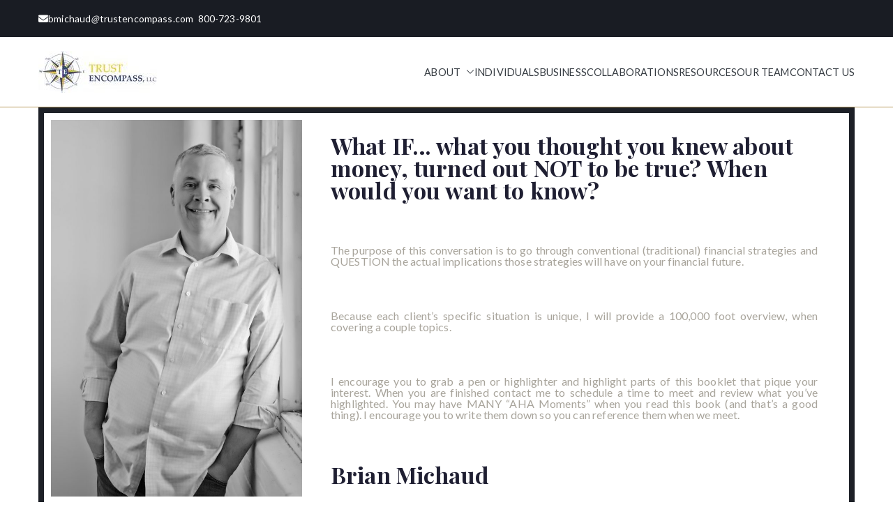

--- FILE ---
content_type: text/html; charset=UTF-8
request_url: https://trustencompass.com/the-michaud-letter-your-home-and-social-security/
body_size: 17724
content:

<!doctype html>
		<html lang="en">
		
	<head>

				<meta charset="UTF-8">
		<meta name="viewport" content="width=device-width, initial-scale=1">
		<link rel="profile" href="https://gmpg.org/xfn/11">
		
		<title>The Michaud Letter Your Home and Social Security &#8211; Encompass Group, LLC</title>
<meta name='robots' content='max-image-preview:large' />
	<style>img:is([sizes="auto" i], [sizes^="auto," i]) { contain-intrinsic-size: 3000px 1500px }</style>
	<link rel='dns-prefetch' href='//fonts.googleapis.com' />
<link rel="alternate" type="application/rss+xml" title="Encompass Group, LLC &raquo; Feed" href="https://trustencompass.com/feed/" />
<link rel="alternate" type="application/rss+xml" title="Encompass Group, LLC &raquo; Comments Feed" href="https://trustencompass.com/comments/feed/" />
<script type="text/javascript">
/* <![CDATA[ */
window._wpemojiSettings = {"baseUrl":"https:\/\/s.w.org\/images\/core\/emoji\/16.0.1\/72x72\/","ext":".png","svgUrl":"https:\/\/s.w.org\/images\/core\/emoji\/16.0.1\/svg\/","svgExt":".svg","source":{"concatemoji":"https:\/\/trustencompass.com\/wp-includes\/js\/wp-emoji-release.min.js?ver=6.8.3"}};
/*! This file is auto-generated */
!function(s,n){var o,i,e;function c(e){try{var t={supportTests:e,timestamp:(new Date).valueOf()};sessionStorage.setItem(o,JSON.stringify(t))}catch(e){}}function p(e,t,n){e.clearRect(0,0,e.canvas.width,e.canvas.height),e.fillText(t,0,0);var t=new Uint32Array(e.getImageData(0,0,e.canvas.width,e.canvas.height).data),a=(e.clearRect(0,0,e.canvas.width,e.canvas.height),e.fillText(n,0,0),new Uint32Array(e.getImageData(0,0,e.canvas.width,e.canvas.height).data));return t.every(function(e,t){return e===a[t]})}function u(e,t){e.clearRect(0,0,e.canvas.width,e.canvas.height),e.fillText(t,0,0);for(var n=e.getImageData(16,16,1,1),a=0;a<n.data.length;a++)if(0!==n.data[a])return!1;return!0}function f(e,t,n,a){switch(t){case"flag":return n(e,"\ud83c\udff3\ufe0f\u200d\u26a7\ufe0f","\ud83c\udff3\ufe0f\u200b\u26a7\ufe0f")?!1:!n(e,"\ud83c\udde8\ud83c\uddf6","\ud83c\udde8\u200b\ud83c\uddf6")&&!n(e,"\ud83c\udff4\udb40\udc67\udb40\udc62\udb40\udc65\udb40\udc6e\udb40\udc67\udb40\udc7f","\ud83c\udff4\u200b\udb40\udc67\u200b\udb40\udc62\u200b\udb40\udc65\u200b\udb40\udc6e\u200b\udb40\udc67\u200b\udb40\udc7f");case"emoji":return!a(e,"\ud83e\udedf")}return!1}function g(e,t,n,a){var r="undefined"!=typeof WorkerGlobalScope&&self instanceof WorkerGlobalScope?new OffscreenCanvas(300,150):s.createElement("canvas"),o=r.getContext("2d",{willReadFrequently:!0}),i=(o.textBaseline="top",o.font="600 32px Arial",{});return e.forEach(function(e){i[e]=t(o,e,n,a)}),i}function t(e){var t=s.createElement("script");t.src=e,t.defer=!0,s.head.appendChild(t)}"undefined"!=typeof Promise&&(o="wpEmojiSettingsSupports",i=["flag","emoji"],n.supports={everything:!0,everythingExceptFlag:!0},e=new Promise(function(e){s.addEventListener("DOMContentLoaded",e,{once:!0})}),new Promise(function(t){var n=function(){try{var e=JSON.parse(sessionStorage.getItem(o));if("object"==typeof e&&"number"==typeof e.timestamp&&(new Date).valueOf()<e.timestamp+604800&&"object"==typeof e.supportTests)return e.supportTests}catch(e){}return null}();if(!n){if("undefined"!=typeof Worker&&"undefined"!=typeof OffscreenCanvas&&"undefined"!=typeof URL&&URL.createObjectURL&&"undefined"!=typeof Blob)try{var e="postMessage("+g.toString()+"("+[JSON.stringify(i),f.toString(),p.toString(),u.toString()].join(",")+"));",a=new Blob([e],{type:"text/javascript"}),r=new Worker(URL.createObjectURL(a),{name:"wpTestEmojiSupports"});return void(r.onmessage=function(e){c(n=e.data),r.terminate(),t(n)})}catch(e){}c(n=g(i,f,p,u))}t(n)}).then(function(e){for(var t in e)n.supports[t]=e[t],n.supports.everything=n.supports.everything&&n.supports[t],"flag"!==t&&(n.supports.everythingExceptFlag=n.supports.everythingExceptFlag&&n.supports[t]);n.supports.everythingExceptFlag=n.supports.everythingExceptFlag&&!n.supports.flag,n.DOMReady=!1,n.readyCallback=function(){n.DOMReady=!0}}).then(function(){return e}).then(function(){var e;n.supports.everything||(n.readyCallback(),(e=n.source||{}).concatemoji?t(e.concatemoji):e.wpemoji&&e.twemoji&&(t(e.twemoji),t(e.wpemoji)))}))}((window,document),window._wpemojiSettings);
/* ]]> */
</script>
<style id='wp-emoji-styles-inline-css' type='text/css'>

	img.wp-smiley, img.emoji {
		display: inline !important;
		border: none !important;
		box-shadow: none !important;
		height: 1em !important;
		width: 1em !important;
		margin: 0 0.07em !important;
		vertical-align: -0.1em !important;
		background: none !important;
		padding: 0 !important;
	}
</style>
<style id='global-styles-inline-css' type='text/css'>
:root{--wp--preset--aspect-ratio--square: 1;--wp--preset--aspect-ratio--4-3: 4/3;--wp--preset--aspect-ratio--3-4: 3/4;--wp--preset--aspect-ratio--3-2: 3/2;--wp--preset--aspect-ratio--2-3: 2/3;--wp--preset--aspect-ratio--16-9: 16/9;--wp--preset--aspect-ratio--9-16: 9/16;--wp--preset--color--black: #000000;--wp--preset--color--cyan-bluish-gray: #abb8c3;--wp--preset--color--white: #ffffff;--wp--preset--color--pale-pink: #f78da7;--wp--preset--color--vivid-red: #cf2e2e;--wp--preset--color--luminous-vivid-orange: #ff6900;--wp--preset--color--luminous-vivid-amber: #fcb900;--wp--preset--color--light-green-cyan: #7bdcb5;--wp--preset--color--vivid-green-cyan: #00d084;--wp--preset--color--pale-cyan-blue: #8ed1fc;--wp--preset--color--vivid-cyan-blue: #0693e3;--wp--preset--color--vivid-purple: #9b51e0;--wp--preset--color--zakra-color-1: #027ABB;--wp--preset--color--zakra-color-2: #015EA0;--wp--preset--color--zakra-color-3: #FFFFFF;--wp--preset--color--zakra-color-4: #F6FEFC;--wp--preset--color--zakra-color-5: #181818;--wp--preset--color--zakra-color-6: #1F1F32;--wp--preset--color--zakra-color-7: #3F3F46;--wp--preset--color--zakra-color-8: #FFFFFF;--wp--preset--color--zakra-color-9: #E4E4E7;--wp--preset--gradient--vivid-cyan-blue-to-vivid-purple: linear-gradient(135deg,rgba(6,147,227,1) 0%,rgb(155,81,224) 100%);--wp--preset--gradient--light-green-cyan-to-vivid-green-cyan: linear-gradient(135deg,rgb(122,220,180) 0%,rgb(0,208,130) 100%);--wp--preset--gradient--luminous-vivid-amber-to-luminous-vivid-orange: linear-gradient(135deg,rgba(252,185,0,1) 0%,rgba(255,105,0,1) 100%);--wp--preset--gradient--luminous-vivid-orange-to-vivid-red: linear-gradient(135deg,rgba(255,105,0,1) 0%,rgb(207,46,46) 100%);--wp--preset--gradient--very-light-gray-to-cyan-bluish-gray: linear-gradient(135deg,rgb(238,238,238) 0%,rgb(169,184,195) 100%);--wp--preset--gradient--cool-to-warm-spectrum: linear-gradient(135deg,rgb(74,234,220) 0%,rgb(151,120,209) 20%,rgb(207,42,186) 40%,rgb(238,44,130) 60%,rgb(251,105,98) 80%,rgb(254,248,76) 100%);--wp--preset--gradient--blush-light-purple: linear-gradient(135deg,rgb(255,206,236) 0%,rgb(152,150,240) 100%);--wp--preset--gradient--blush-bordeaux: linear-gradient(135deg,rgb(254,205,165) 0%,rgb(254,45,45) 50%,rgb(107,0,62) 100%);--wp--preset--gradient--luminous-dusk: linear-gradient(135deg,rgb(255,203,112) 0%,rgb(199,81,192) 50%,rgb(65,88,208) 100%);--wp--preset--gradient--pale-ocean: linear-gradient(135deg,rgb(255,245,203) 0%,rgb(182,227,212) 50%,rgb(51,167,181) 100%);--wp--preset--gradient--electric-grass: linear-gradient(135deg,rgb(202,248,128) 0%,rgb(113,206,126) 100%);--wp--preset--gradient--midnight: linear-gradient(135deg,rgb(2,3,129) 0%,rgb(40,116,252) 100%);--wp--preset--font-size--small: 13px;--wp--preset--font-size--medium: 20px;--wp--preset--font-size--large: 36px;--wp--preset--font-size--x-large: 42px;--wp--preset--spacing--20: 0.44rem;--wp--preset--spacing--30: 0.67rem;--wp--preset--spacing--40: 1rem;--wp--preset--spacing--50: 1.5rem;--wp--preset--spacing--60: 2.25rem;--wp--preset--spacing--70: 3.38rem;--wp--preset--spacing--80: 5.06rem;--wp--preset--shadow--natural: 6px 6px 9px rgba(0, 0, 0, 0.2);--wp--preset--shadow--deep: 12px 12px 50px rgba(0, 0, 0, 0.4);--wp--preset--shadow--sharp: 6px 6px 0px rgba(0, 0, 0, 0.2);--wp--preset--shadow--outlined: 6px 6px 0px -3px rgba(255, 255, 255, 1), 6px 6px rgba(0, 0, 0, 1);--wp--preset--shadow--crisp: 6px 6px 0px rgba(0, 0, 0, 1);}:root { --wp--style--global--content-size: 760px;--wp--style--global--wide-size: 1160px; }:where(body) { margin: 0; }.wp-site-blocks > .alignleft { float: left; margin-right: 2em; }.wp-site-blocks > .alignright { float: right; margin-left: 2em; }.wp-site-blocks > .aligncenter { justify-content: center; margin-left: auto; margin-right: auto; }:where(.wp-site-blocks) > * { margin-block-start: 24px; margin-block-end: 0; }:where(.wp-site-blocks) > :first-child { margin-block-start: 0; }:where(.wp-site-blocks) > :last-child { margin-block-end: 0; }:root { --wp--style--block-gap: 24px; }:root :where(.is-layout-flow) > :first-child{margin-block-start: 0;}:root :where(.is-layout-flow) > :last-child{margin-block-end: 0;}:root :where(.is-layout-flow) > *{margin-block-start: 24px;margin-block-end: 0;}:root :where(.is-layout-constrained) > :first-child{margin-block-start: 0;}:root :where(.is-layout-constrained) > :last-child{margin-block-end: 0;}:root :where(.is-layout-constrained) > *{margin-block-start: 24px;margin-block-end: 0;}:root :where(.is-layout-flex){gap: 24px;}:root :where(.is-layout-grid){gap: 24px;}.is-layout-flow > .alignleft{float: left;margin-inline-start: 0;margin-inline-end: 2em;}.is-layout-flow > .alignright{float: right;margin-inline-start: 2em;margin-inline-end: 0;}.is-layout-flow > .aligncenter{margin-left: auto !important;margin-right: auto !important;}.is-layout-constrained > .alignleft{float: left;margin-inline-start: 0;margin-inline-end: 2em;}.is-layout-constrained > .alignright{float: right;margin-inline-start: 2em;margin-inline-end: 0;}.is-layout-constrained > .aligncenter{margin-left: auto !important;margin-right: auto !important;}.is-layout-constrained > :where(:not(.alignleft):not(.alignright):not(.alignfull)){max-width: var(--wp--style--global--content-size);margin-left: auto !important;margin-right: auto !important;}.is-layout-constrained > .alignwide{max-width: var(--wp--style--global--wide-size);}body .is-layout-flex{display: flex;}.is-layout-flex{flex-wrap: wrap;align-items: center;}.is-layout-flex > :is(*, div){margin: 0;}body .is-layout-grid{display: grid;}.is-layout-grid > :is(*, div){margin: 0;}body{padding-top: 0px;padding-right: 0px;padding-bottom: 0px;padding-left: 0px;}a:where(:not(.wp-element-button)){text-decoration: underline;}:root :where(.wp-element-button, .wp-block-button__link){background-color: #32373c;border-width: 0;color: #fff;font-family: inherit;font-size: inherit;line-height: inherit;padding: calc(0.667em + 2px) calc(1.333em + 2px);text-decoration: none;}.has-black-color{color: var(--wp--preset--color--black) !important;}.has-cyan-bluish-gray-color{color: var(--wp--preset--color--cyan-bluish-gray) !important;}.has-white-color{color: var(--wp--preset--color--white) !important;}.has-pale-pink-color{color: var(--wp--preset--color--pale-pink) !important;}.has-vivid-red-color{color: var(--wp--preset--color--vivid-red) !important;}.has-luminous-vivid-orange-color{color: var(--wp--preset--color--luminous-vivid-orange) !important;}.has-luminous-vivid-amber-color{color: var(--wp--preset--color--luminous-vivid-amber) !important;}.has-light-green-cyan-color{color: var(--wp--preset--color--light-green-cyan) !important;}.has-vivid-green-cyan-color{color: var(--wp--preset--color--vivid-green-cyan) !important;}.has-pale-cyan-blue-color{color: var(--wp--preset--color--pale-cyan-blue) !important;}.has-vivid-cyan-blue-color{color: var(--wp--preset--color--vivid-cyan-blue) !important;}.has-vivid-purple-color{color: var(--wp--preset--color--vivid-purple) !important;}.has-zakra-color-1-color{color: var(--wp--preset--color--zakra-color-1) !important;}.has-zakra-color-2-color{color: var(--wp--preset--color--zakra-color-2) !important;}.has-zakra-color-3-color{color: var(--wp--preset--color--zakra-color-3) !important;}.has-zakra-color-4-color{color: var(--wp--preset--color--zakra-color-4) !important;}.has-zakra-color-5-color{color: var(--wp--preset--color--zakra-color-5) !important;}.has-zakra-color-6-color{color: var(--wp--preset--color--zakra-color-6) !important;}.has-zakra-color-7-color{color: var(--wp--preset--color--zakra-color-7) !important;}.has-zakra-color-8-color{color: var(--wp--preset--color--zakra-color-8) !important;}.has-zakra-color-9-color{color: var(--wp--preset--color--zakra-color-9) !important;}.has-black-background-color{background-color: var(--wp--preset--color--black) !important;}.has-cyan-bluish-gray-background-color{background-color: var(--wp--preset--color--cyan-bluish-gray) !important;}.has-white-background-color{background-color: var(--wp--preset--color--white) !important;}.has-pale-pink-background-color{background-color: var(--wp--preset--color--pale-pink) !important;}.has-vivid-red-background-color{background-color: var(--wp--preset--color--vivid-red) !important;}.has-luminous-vivid-orange-background-color{background-color: var(--wp--preset--color--luminous-vivid-orange) !important;}.has-luminous-vivid-amber-background-color{background-color: var(--wp--preset--color--luminous-vivid-amber) !important;}.has-light-green-cyan-background-color{background-color: var(--wp--preset--color--light-green-cyan) !important;}.has-vivid-green-cyan-background-color{background-color: var(--wp--preset--color--vivid-green-cyan) !important;}.has-pale-cyan-blue-background-color{background-color: var(--wp--preset--color--pale-cyan-blue) !important;}.has-vivid-cyan-blue-background-color{background-color: var(--wp--preset--color--vivid-cyan-blue) !important;}.has-vivid-purple-background-color{background-color: var(--wp--preset--color--vivid-purple) !important;}.has-zakra-color-1-background-color{background-color: var(--wp--preset--color--zakra-color-1) !important;}.has-zakra-color-2-background-color{background-color: var(--wp--preset--color--zakra-color-2) !important;}.has-zakra-color-3-background-color{background-color: var(--wp--preset--color--zakra-color-3) !important;}.has-zakra-color-4-background-color{background-color: var(--wp--preset--color--zakra-color-4) !important;}.has-zakra-color-5-background-color{background-color: var(--wp--preset--color--zakra-color-5) !important;}.has-zakra-color-6-background-color{background-color: var(--wp--preset--color--zakra-color-6) !important;}.has-zakra-color-7-background-color{background-color: var(--wp--preset--color--zakra-color-7) !important;}.has-zakra-color-8-background-color{background-color: var(--wp--preset--color--zakra-color-8) !important;}.has-zakra-color-9-background-color{background-color: var(--wp--preset--color--zakra-color-9) !important;}.has-black-border-color{border-color: var(--wp--preset--color--black) !important;}.has-cyan-bluish-gray-border-color{border-color: var(--wp--preset--color--cyan-bluish-gray) !important;}.has-white-border-color{border-color: var(--wp--preset--color--white) !important;}.has-pale-pink-border-color{border-color: var(--wp--preset--color--pale-pink) !important;}.has-vivid-red-border-color{border-color: var(--wp--preset--color--vivid-red) !important;}.has-luminous-vivid-orange-border-color{border-color: var(--wp--preset--color--luminous-vivid-orange) !important;}.has-luminous-vivid-amber-border-color{border-color: var(--wp--preset--color--luminous-vivid-amber) !important;}.has-light-green-cyan-border-color{border-color: var(--wp--preset--color--light-green-cyan) !important;}.has-vivid-green-cyan-border-color{border-color: var(--wp--preset--color--vivid-green-cyan) !important;}.has-pale-cyan-blue-border-color{border-color: var(--wp--preset--color--pale-cyan-blue) !important;}.has-vivid-cyan-blue-border-color{border-color: var(--wp--preset--color--vivid-cyan-blue) !important;}.has-vivid-purple-border-color{border-color: var(--wp--preset--color--vivid-purple) !important;}.has-zakra-color-1-border-color{border-color: var(--wp--preset--color--zakra-color-1) !important;}.has-zakra-color-2-border-color{border-color: var(--wp--preset--color--zakra-color-2) !important;}.has-zakra-color-3-border-color{border-color: var(--wp--preset--color--zakra-color-3) !important;}.has-zakra-color-4-border-color{border-color: var(--wp--preset--color--zakra-color-4) !important;}.has-zakra-color-5-border-color{border-color: var(--wp--preset--color--zakra-color-5) !important;}.has-zakra-color-6-border-color{border-color: var(--wp--preset--color--zakra-color-6) !important;}.has-zakra-color-7-border-color{border-color: var(--wp--preset--color--zakra-color-7) !important;}.has-zakra-color-8-border-color{border-color: var(--wp--preset--color--zakra-color-8) !important;}.has-zakra-color-9-border-color{border-color: var(--wp--preset--color--zakra-color-9) !important;}.has-vivid-cyan-blue-to-vivid-purple-gradient-background{background: var(--wp--preset--gradient--vivid-cyan-blue-to-vivid-purple) !important;}.has-light-green-cyan-to-vivid-green-cyan-gradient-background{background: var(--wp--preset--gradient--light-green-cyan-to-vivid-green-cyan) !important;}.has-luminous-vivid-amber-to-luminous-vivid-orange-gradient-background{background: var(--wp--preset--gradient--luminous-vivid-amber-to-luminous-vivid-orange) !important;}.has-luminous-vivid-orange-to-vivid-red-gradient-background{background: var(--wp--preset--gradient--luminous-vivid-orange-to-vivid-red) !important;}.has-very-light-gray-to-cyan-bluish-gray-gradient-background{background: var(--wp--preset--gradient--very-light-gray-to-cyan-bluish-gray) !important;}.has-cool-to-warm-spectrum-gradient-background{background: var(--wp--preset--gradient--cool-to-warm-spectrum) !important;}.has-blush-light-purple-gradient-background{background: var(--wp--preset--gradient--blush-light-purple) !important;}.has-blush-bordeaux-gradient-background{background: var(--wp--preset--gradient--blush-bordeaux) !important;}.has-luminous-dusk-gradient-background{background: var(--wp--preset--gradient--luminous-dusk) !important;}.has-pale-ocean-gradient-background{background: var(--wp--preset--gradient--pale-ocean) !important;}.has-electric-grass-gradient-background{background: var(--wp--preset--gradient--electric-grass) !important;}.has-midnight-gradient-background{background: var(--wp--preset--gradient--midnight) !important;}.has-small-font-size{font-size: var(--wp--preset--font-size--small) !important;}.has-medium-font-size{font-size: var(--wp--preset--font-size--medium) !important;}.has-large-font-size{font-size: var(--wp--preset--font-size--large) !important;}.has-x-large-font-size{font-size: var(--wp--preset--font-size--x-large) !important;}
:root :where(.wp-block-pullquote){font-size: 1.5em;line-height: 1.6;}
</style>
<link rel='stylesheet' id='font-awesome-all-css' href='https://trustencompass.com/wp-content/themes/zakra/inc/customizer/customind/assets/fontawesome/v6/css/all.min.css?ver=6.2.4' type='text/css' media='all' />
<link rel='stylesheet' id='zakra_google_fonts-css' href='https://fonts.googleapis.com/css?family=Lato%3A400%7CPlayfair+Display%3A700&#038;ver=4.2.0' type='text/css' media='all' />
<link rel='stylesheet' id='zakra-style-css' href='https://trustencompass.com/wp-content/themes/zakra/style.css?ver=4.2.0' type='text/css' media='all' />
<style id='zakra-style-inline-css' type='text/css'>
.zak-header-builder .zak-header-top-row{background-color:#18181B;}.zak-header-builder .zak-main-nav{border-bottom-color:#e9ecef;}.zak-header-builder .zak-secondary-nav{border-bottom-color:#e9ecef;}.zak-header-builder .zak-tertiary-menu{border-bottom-color:#e9ecef;}.zak-header-builder .zak-header-buttons .zak-header-button .zak-button{background-color:#b89b5e;}.zak-header-builder .zak-header-buttons .zak-header-button .zak-button:hover{background-color:rgba(183,135,33,0.93);}.zak-header-builder .zak-header-buttons .zak-header-button .zak-button{padding-top:6px;padding-right:30px;padding-bottom:8px;padding-left:30px;}.zak-header-builder .zak-header-buttons .zak-header-button .zak-button{border-radius:22px;}.zak-footer-builder .zak-footer-bottom-row{background-color:#18181B;}.zak-footer-builder .zak-footer-bottom-row{border-color:#3F3F46;}.zak-footer-builder .zak-footer-bottom-row{color:#fafafa;}.zak-header-builder, .zak-header-sticky-wrapper .sticky-header{border-color:#E4E4E7;}.zak-footer-builder .zak-footer-main-row ul li{border-bottom-width:0px;}.zak-footer-builder .zak-footer-main-row ul li{border-bottom-color:#e9ecef;}:root{--top-grid-columns: 4;
			--main-grid-columns: 4;
			--bottom-grid-columns: 1;
			} .zak-footer-builder .zak-bottom-row{justify-items: center;} .zak-footer-builder .zak-footer-main-row .widget-title, .zak-footer-builder .zak-footer-main-row h1, .zak-footer-builder .zak-footer-main-row h2, .zak-footer-builder .zak-footer-main-row h3, .zak-footer-builder .zak-footer-main-row h4, .zak-footer-builder .zak-footer-main-row h5, .zak-footer-builder .zak-footer-main-row h6{color:#ffffff;}.zak-footer-builder .zak-footer-bottom-row .zak-footer-col{flex-direction: column;}.zak-footer-builder .zak-footer-main-row .zak-footer-col{flex-direction: column;}.zak-footer-builder .zak-footer-top-row .zak-footer-col{flex-direction: column;}.zak-footer-builder .zak-copyright{text-align: center;}.zak-footer-builder .zak-footer-nav{display: flex; justify-content: center;}.zak-footer-builder .zak-footer-nav-2{display: flex; justify-content: center;}.zak-footer-builder .zak-html-1{text-align: center;}.zak-footer-builder .zak-html-2{text-align: center;}.zak-footer-builder .footer-social-icons{text-align: ;}.zak-footer-builder .widget-footer-sidebar-1{text-align: ;}.zak-footer-builder .widget-footer-sidebar-2{text-align: ;}.zak-footer-builder .widget-footer-sidebar-3{text-align: ;}.zak-footer-builder .widget-footer-sidebar-4{text-align: ;}.zak-footer-builder .widget-footer-bar-col-1-sidebar{text-align: ;}.zak-footer-builder .widget-footer-bar-col-2-sidebar{text-align: ;} :root{--zakra-color-1: #027ABB;--zakra-color-2: #015EA0;--zakra-color-3: #FFFFFF;--zakra-color-4: #F6FEFC;--zakra-color-5: #181818;--zakra-color-6: #1F1F32;--zakra-color-7: #3F3F46;--zakra-color-8: #FFFFFF;--zakra-color-9: #E4E4E7;}@media screen and (min-width: 768px) {.zak-primary{width:70%;}}a:hover, a:focus,
				.zak-primary-nav ul li:hover > a,
				.zak-primary-nav ul .current_page_item > a,
				.zak-entry-summary a,
				.zak-entry-meta a, .zak-post-content .zak-entry-footer a:hover,
				.pagebuilder-content a, .zak-style-2 .zak-entry-meta span,
				.zak-style-2 .zak-entry-meta a,
				.entry-title:hover a,
				.zak-breadcrumbs .trail-items a,
				.breadcrumbs .trail-items a,
				.entry-content a,
				.edit-link a,
				.zak-footer-bar a:hover,
				.widget li a,
				#comments .comment-content a,
				#comments .reply,
				button:hover,
				.zak-button:hover,
				.zak-entry-footer .edit-link a,
				.zak-header-action .yith-wcwl-items-count .yith-wcwl-icon span,
				.pagebuilder-content a, .zak-entry-footer a,
				.zak-header-buttons .zak-header-button--2 .zak-button,
				.zak-header-buttons .zak-header-button .zak-button:hover,
				.woocommerce-cart .coupon button.button{color:#b89b5e;}.zak-post-content .entry-button:hover .zak-icon,
				.zak-error-404 .zak-button:hover svg,
				.zak-style-2 .zak-entry-meta span .zak-icon,
				.entry-button .zak-icon{fill:#b89b5e;}blockquote, .wp-block-quote,
				button, input[type="button"],
				input[type="reset"],
				input[type="submit"],
				.wp-block-button .wp-block-button__link,
				blockquote.has-text-align-right, .wp-block-quote.has-text-align-right,
				button:hover,
				.wp-block-button .wp-block-button__link:hover,
				.zak-button:hover,
				.zak-header-buttons .zak-header-button .zak-button,
				.zak-header-buttons .zak-header-button.zak-header-button--2 .zak-button,
				.zak-header-buttons .zak-header-button .zak-button:hover,
				.woocommerce-cart .coupon button.button,
				.woocommerce-cart .actions > button.button{border-color:#b89b5e;}.zak-primary-nav.zak-layout-1-style-2 > ul > li.current_page_item > a::before,
				.zak-primary-nav.zak-layout-1-style-2 > ul a:hover::before,
				.zak-primary-nav.zak-layout-1-style-2 > ul > li.current-menu-item > a::before,
				.zak-primary-nav.zak-layout-1-style-3 > ul > li.current_page_item > a::before,
				.zak-primary-nav.zak-layout-1-style-3 > ul > li.current-menu-item > a::before,
				.zak-primary-nav.zak-layout-1-style-4 > ul > li.current_page_item > a::before,
				.zak-primary-nav.zak-layout-1-style-4 > ul > li.current-menu-item > a::before,
				.zak-scroll-to-top:hover, button, input[type="button"], input[type="reset"],
				input[type="submit"], .zak-header-buttons .zak-header-button--1 .zak-button,
				.wp-block-button .wp-block-button__link,
				.zak-menu-item-cart .cart-page-link .count,
				.widget .wp-block-heading::before,
				#comments .comments-title::before,
				#comments .comment-reply-title::before,
				.widget .widget-title::before,
				.zak-footer-builder .zak-footer-main-row .widget .wp-block-heading::before,
				.zak-footer-builder .zak-footer-top-row .widget .wp-block-heading::before,
				.zak-footer-builder .zak-footer-bottom-row .widget .wp-block-heading::before,
				.zak-footer-builder .zak-footer-main-row .widget .widget-title::before,
				.zak-footer-builder .zak-footer-top-row .widget .widget-title::before,
				.zak-footer-builder .zak-footer-bottom-row .widget .widget-title::before,
				.woocommerce-cart .actions .coupon button.button:hover,
				.woocommerce-cart .actions > button.button,
				.woocommerce-cart .actions > button.button:hover{background-color:#b89b5e;}button, input[type="button"],
				input[type="reset"],
				input[type="submit"],
				.wp-block-button .wp-block-button__link,
				.zak-button{border-color:#b89b5e;background-color:#b89b5e;}body, .woocommerce-ordering select{color:#343a40;}.zak-header, .zak-post, .zak-secondary, .zak-footer-bar, .zak-primary-nav .sub-menu, .zak-primary-nav .sub-menu li, .posts-navigation, #comments, .post-navigation, blockquote, .wp-block-quote, .zak-posts .zak-post, .zak-content-area--boxed .widget{border-color:#b89b5e;}hr .zak-container--separate, {background-color:#b89b5e;}.entry-content a{color:#269bd1;}.zak-entry-footer a:hover,
				.entry-button:hover,
				.zak-entry-footer a:hover,
				.entry-content a:hover,
				.pagebuilder-content a:hover, .pagebuilder-content a:hover{color:#1e7ba6;}.entry-button:hover .zak-icon{fill:#1e7ba6;}body{font-family:Lato;font-weight:400;font-size:15px;line-height:1.8;}h1, h2, h3, h4, h5, h6{font-family:Playfair Display;font-weight:700;line-height:1.3;}h1{font-family:Playfair Display;font-weight:700;font-size:3.6rem;line-height:1.3;}h2{font-family:default;font-weight:500;font-size:3.24rem;line-height:1.3;}h3{font-family:default;font-weight:500;font-size:2.88rem;line-height:1.3;}h4{font-family:default;font-weight:500;font-size:2.52rem;line-height:1.3;}h5{font-family:default;font-weight:500;font-size:1.89072rem;line-height:1.3;}h6{font-family:default;font-weight:500;font-size:1.62rem;line-height:1.3;}button, input[type="button"], input[type="reset"], input[type="submit"], #infinite-handle span, .wp-block-button .wp-block-button__link{background-color:#b89b5e;}button:hover, input[type="button"]:hover, input[type="reset"]:hover, input[type="submit"]:hover, #infinite-handle span:hover, .wp-block-button .wp-block-button__link:hover{background-color:rgba(183,135,33,0.93);}.site-title{color:#blank;}.zak-header .zak-top-bar{color:#ffffff;}.zak-header .zak-top-bar{background-color:#191c23;background-size:contain;}.zak-header .zak-main-header{background-color:#ffffff;background-size:contain;}.zak-header-buttons .zak-header-button.zak-header-button--1 .zak-button{padding-top:6px;padding-right:30px;padding-bottom:8px;padding-left:30px;}.zak-header-buttons .zak-header-button.zak-header-button--1 .zak-button{background-color:#b89b5e;}.zak-header-buttons .zak-header-button.zak-header-button--1 .zak-button:hover{background-color:rgba(183,135,33,0.93);}.zak-header-buttons .zak-header-button.zak-header-button--1 .zak-button{border-radius:22px;}.zak-header .main-navigation{border-bottom-color:#e9ecef;}.zak-primary-nav ul li > a, .zak-main-nav.zak-primary-nav ul.zak-primary-menu > li > a, .zak-primary-nav.zak-menu-item--layout-2 > ul > li > a{color:#343a40;}.zak-primary-nav ul li > a .zak-icon, zak-main-nav.zak-primary-nav ul.zak-primary-menu li .zak-icon, .zak-primary-nav.zak-menu-item--layout-2 > ul > li > .zak-icon{fill:#343a40;}.zak-primary-nav ul li:not(.current-menu-item):hover > a, .zak-primary-nav.zak-menu-item--layout-2 > ul > li:not(.current-menu-item):hover > a, .zak-primary-nav ul li:not(.current-menu-item):hover > a, .zak-main-nav.zak-primary-nav ul.zak-primary-menu li:not(.current-menu-item):hover > a{color:#b89b5e;}.zak-primary-nav ul li:hover > .zak-icon, .zak-primary-nav.zak-menu-item--layout-2 > ul > li:hover > .zak-icon{fill:#b89b5e;}.zak-primary-nav.zak-layout-1-style-2 > ul li a:hover::before{background-color:#b89b5e;}.zak-primary-nav ul li:active > a, .zak-primary-nav ul > li:not(.zak-header-button).current_page_item > a, .zak-primary-nav ul > li:not(.zak-header-button).current_page_ancestor > a, .zak-primary-nav ul > li:not(.zak-header-button).current-menu-item > a, .zak-primary-nav ul > li:not(.zak-header-button).current-menu-ancestor > a{color:#b89b5e;}.zak-primary-nav.zak-layout-1-style-2 ul > li:not(.zak-header-button).current_page_item > a::before, .zak-primary-nav.zak-layout-1-style-2 ul > li:not(.zak-header-button).current_page_ancestor > a::before, .zak-primary-nav.zak-layout-1-style-2 ul > li:not(.zak-header-button).current-menu-item > a::before, .zak-primary-nav.zak-layout-1-style-2 ul > li:not(.zak-header-button).current-menu-ancestor > a::before, .zak-primary-nav.zak-layout-1-style-3 ul > li:not(.zak-header-button).current_page_item > a::before, .zak-primary-nav.zak-layout-1-style-3 ul > li:not(.zak-header-button).current_page_ancestor > a::before, .zak-primary-nav.zak-layout-1-style-3 ul > li:not(.zak-header-button).current-menu-item > a::before, .zak-primary-nav.zak-layout-1-style-3 ul > li:not(.zak-header-button).current-menu-ancestor > a::before, .zak-primary-nav.zak-layout-1-style-4 ul > li:not(.zak-header-button).current_page_item > a::before, .zak-primary-nav.zak-layout-1-style-4 ul > li:not(.zak-header-button).current_page_ancestor > a::before, .zak-primary-nav.zak-layout-1-style-4 ul > li:not(.zak-header-button).current-menu-item > a::before, .zak-primary-nav.zak-layout-1-style-4 ul > li:not(.zak-header-button).current-menu-ancestor > a::before{background-color:#b89b5e;}.zak-primary-nav ul li:hover > .zak-icon, .zak-primary-nav.zak-menu-item--layout-2 > ul > li span{fill:#b89b5e;}.zak-primary-nav ul li a{font-family:Lato;font-weight:400;font-size:1.44rem;line-height:1.8;}.has-page-header .zak-page-header{padding-top:152px;padding-right:0px;padding-bottom:156px;padding-left:0px;}.zak-page-header .breadcrumb-trail ul li{font-size:18px;}.zak-page-header .zak-page-title, .zakra-single-article .zak-entry-header .entry-title{color:#ffffff;}.zak-page-header, .zak-container--separate .zak-page-header{background-color:#ffffff;background-image:url(https://zakrademos.com/lawyer/wp-content/uploads/sites/22/2019/06/pageheader-banner.jpg);background-position:center center;background-size:cover;background-repeat:no-repeat;}.zak-page-header .breadcrumb-trail ul li{color:#ffffff;}.zak-page-header .breadcrumb-trail ul li::after{color:#ffffff;}.zak-page-header .breadcrumb-trail ul li a{color:#ffffff;}.zak-page-header .breadcrumb-trail ul li a:hover {color:#027abb;}.zak-page-header .zak-page-title, .zakra-single-article .zak-entry-header .entry-title{font-family:default;font-weight:500;font-size:34px;line-height:1.3;}.entry-title:not(.zak-page-title){font-family:Playfair Display;font-weight:700;font-size:30px;line-height:1.3;}.zak-secondary .widget .widget-title, .zak-secondary .widget .wp-block-heading{font-family:Playfair Display;font-weight:700;font-size:2.16rem;line-height:1.7;}.zak-secondary .widget, .zak-secondary .widget li a{font-family:Lato;font-weight:400;font-size:1.44rem;line-height:1.7;}.zak-footer-cols{background-color:#191c23;}.zak-footer .zak-footer-cols .widget-title, .zak-footer-cols h1, .zak-footer-cols h2, .zak-footer-cols h3, .zak-footer-cols h4, .zak-footer-cols h5, .zak-footer-cols h6{color:#ffffff;}.zak-footer .zak-footer-cols, .zak-footer .zak-footer-cols p{color:#ffffff;}.zak-footer .zak-footer-cols a, .zak-footer-col .widget ul a{color:#ffffff;}.zak-footer .zak-footer-cols a:hover, .zak-footer-col .widget ul a:hover, .zak-footer .zak-footer-cols a:focus{color:#b89b5e;}.zak-footer-cols{border-top-width:0px;}.zak-footer-cols{border-top-color:#303339;}.zak-footer-cols ul li{border-bottom-width:0px;}.zak-footer-cols ul li{border-bottom-color:#e9ecef;}.zak-footer-bar{background-color:#1d2027;}.zak-footer-bar{color:#3f444f;}.zak-footer-bar a{color:#3f444f;}.zak-footer-bar a:hover, .zak-footer-bar a:focus{color:#b89b5e;}.zak-footer-bar{border-top-color:#3f3f46;}.zak-scroll-to-top{background-color:#b89b5e;}.zak-scroll-to-top:hover{background-color:#ffffff;}.zak-scroll-to-top:hover{color:#000000;}.zak-scroll-to-top:hover .zak-icon{fill:#000000;}:root {--e-global-color-zakracolor1: #027ABB;--e-global-color-zakracolor2: #015EA0;--e-global-color-zakracolor3: #FFFFFF;--e-global-color-zakracolor4: #F6FEFC;--e-global-color-zakracolor5: #181818;--e-global-color-zakracolor6: #1F1F32;--e-global-color-zakracolor7: #3F3F46;--e-global-color-zakracolor8: #FFFFFF;--e-global-color-zakracolor9: #E4E4E7;}
</style>
<link rel='stylesheet' id='elementor-icons-css' href='https://trustencompass.com/wp-content/plugins/elementor/assets/lib/eicons/css/elementor-icons.min.css?ver=5.46.0' type='text/css' media='all' />
<link rel='stylesheet' id='elementor-frontend-css' href='https://trustencompass.com/wp-content/plugins/elementor/assets/css/frontend.min.css?ver=3.34.2' type='text/css' media='all' />
<link rel='stylesheet' id='elementor-post-2910-css' href='https://trustencompass.com/wp-content/uploads/elementor/css/post-2910.css?ver=1768951573' type='text/css' media='all' />
<link rel='stylesheet' id='widget-image-css' href='https://trustencompass.com/wp-content/plugins/elementor/assets/css/widget-image.min.css?ver=3.34.2' type='text/css' media='all' />
<link rel='stylesheet' id='widget-heading-css' href='https://trustencompass.com/wp-content/plugins/elementor/assets/css/widget-heading.min.css?ver=3.34.2' type='text/css' media='all' />
<link rel='stylesheet' id='elementor-post-1502-css' href='https://trustencompass.com/wp-content/uploads/elementor/css/post-1502.css?ver=1768962476' type='text/css' media='all' />
<link rel='stylesheet' id='eael-general-css' href='https://trustencompass.com/wp-content/plugins/essential-addons-for-elementor-lite/assets/front-end/css/view/general.min.css?ver=6.5.8' type='text/css' media='all' />
<link rel='stylesheet' id='elementor-gf-local-roboto-css' href='https://trustencompass.com/wp-content/uploads/elementor/google-fonts/css/roboto.css?ver=1742252740' type='text/css' media='all' />
<link rel='stylesheet' id='elementor-gf-local-robotoslab-css' href='https://trustencompass.com/wp-content/uploads/elementor/google-fonts/css/robotoslab.css?ver=1742252753' type='text/css' media='all' />
<script type="text/javascript" src="https://trustencompass.com/wp-includes/js/jquery/jquery.min.js?ver=3.7.1" id="jquery-core-js"></script>
<script type="text/javascript" src="https://trustencompass.com/wp-includes/js/jquery/jquery-migrate.min.js?ver=3.4.1" id="jquery-migrate-js"></script>
<link rel="https://api.w.org/" href="https://trustencompass.com/wp-json/" /><link rel="alternate" title="JSON" type="application/json" href="https://trustencompass.com/wp-json/wp/v2/pages/1502" /><link rel="EditURI" type="application/rsd+xml" title="RSD" href="https://trustencompass.com/xmlrpc.php?rsd" />
<meta name="generator" content="WordPress 6.8.3" />
<link rel="canonical" href="https://trustencompass.com/the-michaud-letter-your-home-and-social-security/" />
<link rel='shortlink' href='https://trustencompass.com/?p=1502' />
<link rel="alternate" title="oEmbed (JSON)" type="application/json+oembed" href="https://trustencompass.com/wp-json/oembed/1.0/embed?url=https%3A%2F%2Ftrustencompass.com%2Fthe-michaud-letter-your-home-and-social-security%2F" />
<link rel="alternate" title="oEmbed (XML)" type="text/xml+oembed" href="https://trustencompass.com/wp-json/oembed/1.0/embed?url=https%3A%2F%2Ftrustencompass.com%2Fthe-michaud-letter-your-home-and-social-security%2F&#038;format=xml" />
<meta name="generator" content="Elementor 3.34.2; features: additional_custom_breakpoints; settings: css_print_method-external, google_font-enabled, font_display-auto">
			<style>
				.e-con.e-parent:nth-of-type(n+4):not(.e-lazyloaded):not(.e-no-lazyload),
				.e-con.e-parent:nth-of-type(n+4):not(.e-lazyloaded):not(.e-no-lazyload) * {
					background-image: none !important;
				}
				@media screen and (max-height: 1024px) {
					.e-con.e-parent:nth-of-type(n+3):not(.e-lazyloaded):not(.e-no-lazyload),
					.e-con.e-parent:nth-of-type(n+3):not(.e-lazyloaded):not(.e-no-lazyload) * {
						background-image: none !important;
					}
				}
				@media screen and (max-height: 640px) {
					.e-con.e-parent:nth-of-type(n+2):not(.e-lazyloaded):not(.e-no-lazyload),
					.e-con.e-parent:nth-of-type(n+2):not(.e-lazyloaded):not(.e-no-lazyload) * {
						background-image: none !important;
					}
				}
			</style>
			
		<style type="text/css">
			            .site-title {
                position: absolute;
                clip: rect(1px, 1px, 1px, 1px);
            }

			
			            .site-description {
                position: absolute;
                clip: rect(1px, 1px, 1px, 1px);
            }

					</style>

		<link rel="icon" href="https://trustencompass.com/wp-content/uploads/2022/02/cropped-cropped-Trust_Encompass_stacked_rgb_web-1-32x32.png" sizes="32x32" />
<link rel="icon" href="https://trustencompass.com/wp-content/uploads/2022/02/cropped-cropped-Trust_Encompass_stacked_rgb_web-1-192x192.png" sizes="192x192" />
<link rel="apple-touch-icon" href="https://trustencompass.com/wp-content/uploads/2022/02/cropped-cropped-Trust_Encompass_stacked_rgb_web-1-180x180.png" />
<meta name="msapplication-TileImage" content="https://trustencompass.com/wp-content/uploads/2022/02/cropped-cropped-Trust_Encompass_stacked_rgb_web-1-270x270.png" />
		<style type="text/css" id="wp-custom-css">
			.header-bar-social-icons {
	float: right;
}
.header-bar-social-icons i {
	padding-left: 15px;
	color: #ffffff;
}
.mc4wp-form{text-align:center}.mc4wp-form input[type="submit"] {background-color:#b89b5e; padding: 10px 36px;}.mc4wp-form-fields{display:flex;}

.elementor-797 .elementor-element.elementor-element-5d50bac:not(.elementor-motion-effects-element-type-background), .elementor-797 .elementor-element.elementor-element-5d50bac > .elementor-motion-effects-container > .elementor-motion-effects-layer {
   background-attachment: scroll;
   display: none;
}

.tg-page-header, .tg-container--separate .tg-page-header {
    background-image: url(https://zakrademos.com/lawyer/wp-content/uploads/sites/22/2019/06/pageheader-banner.jpg);
    background-position: center center;
    background-size: cover;
    background-repeat: no-repeat;
    display: none;
}
.has-page-header .zak-page-header {
    padding-top: 152px;
    padding-right: 0px;
    padding-bottom: 156px;
    padding-left: 0px;
    display: none;
}		</style>
		
	</head>

<body data-rsssl=1 class="wp-singular page-template page-template-elementor_header_footer page page-id-1502 wp-custom-logo wp-theme-zakra zak-site-layout--contained zak-site-layout--right zak-container--wide zak-content-area--bordered has-page-header has-breadcrumbs elementor-default elementor-template-full-width elementor-kit-2910 elementor-page elementor-page-1502">


		<div id="page" class="zak-site">
				<a class="skip-link screen-reader-text" href="#zak-content">Skip to content</a>
		
		<header id="zak-masthead" class="zak-header zak-layout-1 zak-layout-1-style-1">
		
			
<div class="zak-top-bar ">
	<div class="zak-container zak-top-bar-container">
		<div class="zak-row">
			<div class="zak-top-bar__1">

				<p><i class="fa fa-envelope"></i><a href="mailto:bmichaud@trustencompass.com"><span style="font-weight: 400">bmichaud</span><i><span style="font-weight: 400">@</span></i><span style="font-weight: 400">trustencompass</span><span style="font-weight: 400">.</span></a><span style="font-weight: 400">com  <a href="tel:800-723-9801"><span style="color: white">800-723-9801</span></a><br /></span></p>
			</div> <!-- /.zak-top-bar__1 -->

				
			<div class="zak-top-bar__2">

					
			</div> <!-- /.zak-top-bar__2 -->

							</div> <!-- /.zak-row -->
	</div> <!-- /.zak-container -->
</div> <!-- /.zak-top-bar -->

					<div class="zak-main-header">
			<div class="zak-container">
				<div class="zak-row">
		
	<div class="zak-header-col zak-header-col--1">

		
<div class="site-branding">
	<a href="https://trustencompass.com/" class="custom-logo-link" rel="home"><img width="170" height="60" src="https://trustencompass.com/wp-content/uploads/2022/02/cropped-cropped-trust_encompass_web_rgb-1-1.jpg" class="custom-logo" alt="Encompass Group, LLC" decoding="async" /></a>	<div class="site-info-wrap">
		
		<p class="site-title ">
		<a href="https://trustencompass.com/" rel="home">Encompass Group, LLC</a>
	</p>


				<p class="site-description ">Brian Michaud</p>
		</div>
</div><!-- .site-branding -->

	</div> <!-- /.zak-header__block--one -->

	<div class="zak-header-col zak-header-col--2">

					
<nav id="zak-primary-nav" class="zak-main-nav main-navigation zak-primary-nav zak-layout-1 zak-layout-1-style-1">
	<ul id="zak-primary-menu" class="zak-primary-menu"><li id="menu-item-2125" class="menu-item menu-item-type-post_type menu-item-object-page menu-item-has-children menu-item-2125"><a href="https://trustencompass.com/about-trust-encompass/">ABOUT<span role="button" tabindex="0" class="zak-submenu-toggle" onkeypress=""><svg class="zak-icon zak-dropdown-icon" xmlns="http://www.w3.org/2000/svg" xml:space="preserve" viewBox="0 0 24 24"><path d="M12 17.5c-.3 0-.5-.1-.7-.3l-9-9c-.4-.4-.4-1 0-1.4s1-.4 1.4 0l8.3 8.3 8.3-8.3c.4-.4 1-.4 1.4 0s.4 1 0 1.4l-9 9c-.2.2-.4.3-.7.3z"/></svg></span></a>
<ul class="sub-menu">
	<li id="menu-item-2127" class="menu-item menu-item-type-post_type menu-item-object-page menu-item-2127"><a href="https://trustencompass.com/overview/">Overview</a></li>
	<li id="menu-item-2131" class="menu-item menu-item-type-post_type menu-item-object-page menu-item-2131"><a href="https://trustencompass.com/purpose/">Purpose</a></li>
	<li id="menu-item-2133" class="menu-item menu-item-type-post_type menu-item-object-page menu-item-2133"><a href="https://trustencompass.com/principles/">Principles</a></li>
	<li id="menu-item-2135" class="menu-item menu-item-type-post_type menu-item-object-page menu-item-2135"><a href="https://trustencompass.com/values/">Values</a></li>
</ul>
</li>
<li id="menu-item-2137" class="menu-item menu-item-type-post_type menu-item-object-page menu-item-2137"><a href="https://trustencompass.com/individuals/">INDIVIDUALS</a></li>
<li id="menu-item-2139" class="menu-item menu-item-type-post_type menu-item-object-page menu-item-2139"><a href="https://trustencompass.com/business/">BUSINESS</a></li>
<li id="menu-item-2141" class="menu-item menu-item-type-post_type menu-item-object-page menu-item-2141"><a href="https://trustencompass.com/collaborations/">COLLABORATIONS</a></li>
<li id="menu-item-2143" class="menu-item menu-item-type-post_type menu-item-object-page menu-item-2143"><a href="https://trustencompass.com/resources/">RESOURCES</a></li>
<li id="menu-item-2145" class="menu-item menu-item-type-post_type menu-item-object-page menu-item-2145"><a href="https://trustencompass.com/our-team/">OUR TEAM</a></li>
<li id="menu-item-1021" class="menu-item menu-item-type-post_type menu-item-object-page menu-item-1021"><a href="https://trustencompass.com/contact/">CONTACT US</a></li>
</ul></nav><!-- #zak-primary-nav -->



<div class="zak-toggle-menu "

	>

	
	<button class="zak-menu-toggle"
			aria-label="Primary Menu" >

		<svg class="zak-icon zakra-icon--bars" xmlns="http://www.w3.org/2000/svg" viewBox="0 0 24 24"><path d="M21 19H3a1 1 0 0 1 0-2h18a1 1 0 0 1 0 2Zm0-6H3a1 1 0 0 1 0-2h18a1 1 0 0 1 0 2Zm0-6H3a1 1 0 0 1 0-2h18a1 1 0 0 1 0 2Z" /></svg>
	</button> <!-- /.zak-menu-toggle -->

	<nav id="zak-mobile-nav" class="zak-main-nav zak-mobile-nav"

		>

		<div class="zak-mobile-nav__header">
			
			<!-- Mobile nav close icon. -->
			<button id="zak-mobile-nav-close" class="zak-mobile-nav-close" aria-label="Close Button">
				<svg class="zak-icon zakra-icon--x-mark" xmlns="http://www.w3.org/2000/svg" viewBox="0 0 24 24"><path d="m14 12 7.6-7.6c.6-.6.6-1.5 0-2-.6-.6-1.5-.6-2 0L12 10 4.4 2.4c-.6-.6-1.5-.6-2 0s-.6 1.5 0 2L10 12l-7.6 7.6c-.6.6-.6 1.5 0 2 .3.3.6.4 1 .4s.7-.1 1-.4L12 14l7.6 7.6c.3.3.6.4 1 .4s.7-.1 1-.4c.6-.6.6-1.5 0-2L14 12z" /></svg>			</button>
		</div> <!-- /.zak-mobile-nav__header -->

		<ul id="zak-mobile-menu" class="zak-mobile-menu"><li class="menu-item menu-item-type-post_type menu-item-object-page menu-item-has-children menu-item-2125"><a href="https://trustencompass.com/about-trust-encompass/">ABOUT</a><span role="button" tabindex="0" class="zak-submenu-toggle" onkeypress=""><svg class="zak-icon zak-dropdown-icon" xmlns="http://www.w3.org/2000/svg" xml:space="preserve" viewBox="0 0 24 24"><path d="M12 17.5c-.3 0-.5-.1-.7-.3l-9-9c-.4-.4-.4-1 0-1.4s1-.4 1.4 0l8.3 8.3 8.3-8.3c.4-.4 1-.4 1.4 0s.4 1 0 1.4l-9 9c-.2.2-.4.3-.7.3z"/></svg></span>
<ul class="sub-menu">
	<li class="menu-item menu-item-type-post_type menu-item-object-page menu-item-2127"><a href="https://trustencompass.com/overview/">Overview</a></li>
	<li class="menu-item menu-item-type-post_type menu-item-object-page menu-item-2131"><a href="https://trustencompass.com/purpose/">Purpose</a></li>
	<li class="menu-item menu-item-type-post_type menu-item-object-page menu-item-2133"><a href="https://trustencompass.com/principles/">Principles</a></li>
	<li class="menu-item menu-item-type-post_type menu-item-object-page menu-item-2135"><a href="https://trustencompass.com/values/">Values</a></li>
</ul>
</li>
<li class="menu-item menu-item-type-post_type menu-item-object-page menu-item-2137"><a href="https://trustencompass.com/individuals/">INDIVIDUALS</a></li>
<li class="menu-item menu-item-type-post_type menu-item-object-page menu-item-2139"><a href="https://trustencompass.com/business/">BUSINESS</a></li>
<li class="menu-item menu-item-type-post_type menu-item-object-page menu-item-2141"><a href="https://trustencompass.com/collaborations/">COLLABORATIONS</a></li>
<li class="menu-item menu-item-type-post_type menu-item-object-page menu-item-2143"><a href="https://trustencompass.com/resources/">RESOURCES</a></li>
<li class="menu-item menu-item-type-post_type menu-item-object-page menu-item-2145"><a href="https://trustencompass.com/our-team/">OUR TEAM</a></li>
<li class="menu-item menu-item-type-post_type menu-item-object-page menu-item-1021"><a href="https://trustencompass.com/contact/">CONTACT US</a></li>
</ul>
			<div class="zak-mobile-menu-label">
							</div>

		
	</nav> <!-- /#zak-mobile-nav-->

</div> <!-- /.zak-toggle-menu -->

				</div> <!-- /.zak-header__block-two -->

				</div> <!-- /.zak-row -->
			</div> <!-- /.zak-container -->
		</div> <!-- /.zak-main-header -->
		
				</header><!-- #zak-masthead -->
		


<div class="zak-page-header zak-style-1">
	<div class="zak-container">
		<div class="zak-row">
					<div class="zak-page-header__title">
			<h1 class="zak-page-title">

				The Michaud Letter Your Home and Social Security
			</h1>

		</div>
				<div class="zak-breadcrumbs">

			<nav role="navigation" aria-label="Breadcrumbs" class="breadcrumb-trail breadcrumbs" itemprop="breadcrumb"><ul class="trail-items" itemscope itemtype="http://schema.org/BreadcrumbList"><meta name="numberOfItems" content="2" /><meta name="itemListOrder" content="Ascending" /><li itemprop="itemListElement" itemscope itemtype="http://schema.org/ListItem" class="trail-item"><a href="https://trustencompass.com/" rel="home" itemprop="item"><span itemprop="name">Home</span></a><meta itemprop="position" content="1" /></li><li class="trail-item trail-end"><span>The Michaud Letter Your Home and Social Security</span></li></ul></nav>
		</div> <!-- /.zak-breadcrumbs -->
				</div> <!-- /.zak-row-->
	</div> <!-- /.zak-container-->
</div>
<!-- /.page-header -->

		<div id="zak-content" class="zak-content">
					<div class="zak-container">
				<div class="zak-row">
				<div data-elementor-type="wp-page" data-elementor-id="1502" class="elementor elementor-1502" data-elementor-post-type="page">
						<section class="elementor-section elementor-top-section elementor-element elementor-element-6a021ac8 elementor-section-boxed elementor-section-height-default elementor-section-height-default" data-id="6a021ac8" data-element_type="section" data-settings="{&quot;background_background&quot;:&quot;classic&quot;}">
						<div class="elementor-container elementor-column-gap-default">
					<div class="elementor-column elementor-col-33 elementor-top-column elementor-element elementor-element-737b846a" data-id="737b846a" data-element_type="column">
			<div class="elementor-widget-wrap elementor-element-populated">
						<div class="elementor-element elementor-element-62b73a55 elementor-widget elementor-widget-image" data-id="62b73a55" data-element_type="widget" data-widget_type="image.default">
				<div class="elementor-widget-container">
															<img fetchpriority="high" decoding="async" width="683" height="1024" src="https://trustencompass.com/wp-content/uploads/2020/04/3-683x1024.jpg" class="attachment-large size-large wp-image-956" alt="" srcset="https://trustencompass.com/wp-content/uploads/2020/04/3-683x1024.jpg 683w, https://trustencompass.com/wp-content/uploads/2020/04/3-200x300.jpg 200w, https://trustencompass.com/wp-content/uploads/2020/04/3-768x1152.jpg 768w, https://trustencompass.com/wp-content/uploads/2020/04/3-1024x1536.jpg 1024w, https://trustencompass.com/wp-content/uploads/2020/04/3-1365x2048.jpg 1365w, https://trustencompass.com/wp-content/uploads/2020/04/3-scaled.jpg 1707w" sizes="(max-width: 683px) 100vw, 683px" />															</div>
				</div>
					</div>
		</div>
				<div class="elementor-column elementor-col-66 elementor-top-column elementor-element elementor-element-4397362e" data-id="4397362e" data-element_type="column">
			<div class="elementor-widget-wrap elementor-element-populated">
						<div class="elementor-element elementor-element-71e99fcb elementor-widget elementor-widget-text-editor" data-id="71e99fcb" data-element_type="widget" data-widget_type="text-editor.default">
				<div class="elementor-widget-container">
									<h2 class="elementor-heading-title elementor-size-default">What IF&#8230; <span class="">what you thought you knew about money, turned out NOT to be true?</span> When would you want to know?</h2>								</div>
				</div>
				<div class="elementor-element elementor-element-45a231f1 elementor-widget elementor-widget-text-editor" data-id="45a231f1" data-element_type="widget" data-widget_type="text-editor.default">
				<div class="elementor-widget-container">
									<div class="elementor-element elementor-element-7f835d8 elementor-widget elementor-widget-heading" data-id="7f835d8" data-element_type="widget" data-widget_type="heading.default"><div class="elementor-widget-container"><p class="elementor-heading-title elementor-size-default">The purpose of this conversation is to go through conventional (traditional) financial strategies and QUESTION the actual implications those strategies will have on your financial future.</p></div></div>								</div>
				</div>
				<div class="elementor-element elementor-element-129d09e5 elementor-widget elementor-widget-text-editor" data-id="129d09e5" data-element_type="widget" data-widget_type="text-editor.default">
				<div class="elementor-widget-container">
									<div class="elementor-element elementor-element-7f835d8 elementor-widget elementor-widget-heading" data-id="7f835d8" data-element_type="widget" data-widget_type="heading.default"><div class="elementor-widget-container"><p class="elementor-heading-title elementor-size-default">Because each client’s specific situation is unique, I will provide a 100,000 foot overview, when covering a couple topics.</p></div></div>								</div>
				</div>
				<div class="elementor-element elementor-element-331788d5 elementor-widget elementor-widget-text-editor" data-id="331788d5" data-element_type="widget" data-widget_type="text-editor.default">
				<div class="elementor-widget-container">
									<div class="elementor-element elementor-element-7f835d8 elementor-widget elementor-widget-heading" data-id="7f835d8" data-element_type="widget" data-widget_type="heading.default"><div class="elementor-widget-container"><p class="elementor-heading-title elementor-size-default">I encourage you to grab a pen or highlighter and highlight parts of this booklet that pique your interest. When you are finished contact me to schedule a time to meet and review what you’ve highlighted. You may have MANY “AHA Moments” when you read this book (and that’s a good thing). I encourage you to write them down so you can reference them when we meet.</p></div></div>								</div>
				</div>
				<div class="elementor-element elementor-element-15c52a35 elementor-widget elementor-widget-text-editor" data-id="15c52a35" data-element_type="widget" data-widget_type="text-editor.default">
				<div class="elementor-widget-container">
									<div class="elementor-element elementor-element-7f835d8 elementor-widget elementor-widget-heading" data-id="7f835d8" data-element_type="widget" data-widget_type="heading.default"><div class="elementor-widget-container"><div class="elementor-element elementor-element-5802335c elementor-widget elementor-widget-heading" data-id="5802335c" data-element_type="widget" data-widget_type="heading.default"><div class="elementor-widget-container"><h2 class="elementor-heading-title elementor-size-default">Brian Michaud</h2></div></div><div class="elementor-element elementor-element-122b52d1 elementor-widget elementor-widget-heading" data-id="122b52d1" data-element_type="widget" data-widget_type="heading.default"><div class="elementor-widget-container"><p class="elementor-heading-title elementor-size-default">CEO and Founder of Encompass</p></div></div></div></div>								</div>
				</div>
					</div>
		</div>
					</div>
		</section>
				<section class="elementor-section elementor-top-section elementor-element elementor-element-1fe249cb elementor-section-boxed elementor-section-height-default elementor-section-height-default" data-id="1fe249cb" data-element_type="section">
						<div class="elementor-container elementor-column-gap-default">
					<div class="elementor-column elementor-col-50 elementor-top-column elementor-element elementor-element-20e25905" data-id="20e25905" data-element_type="column">
			<div class="elementor-widget-wrap elementor-element-populated">
						<div class="elementor-element elementor-element-34b8e2ec elementor-widget elementor-widget-text-editor" data-id="34b8e2ec" data-element_type="widget" data-widget_type="text-editor.default">
				<div class="elementor-widget-container">
									<h2 class="elementor-heading-title elementor-size-default">Paying off your house</h2>								</div>
				</div>
				<div class="elementor-element elementor-element-21077142 elementor-widget elementor-widget-text-editor" data-id="21077142" data-element_type="widget" data-widget_type="text-editor.default">
				<div class="elementor-widget-container">
									<div class="elementor-element elementor-element-7f835d8 elementor-widget elementor-widget-heading" data-id="7f835d8" data-element_type="widget" data-widget_type="heading.default"><div class="elementor-widget-container"><p id="E1832" class="x-scope qowt-word-para-11"><span id="E1833">Let’s talk about access to </span><span id="E1834">y</span><span id="E1835">our collateral</span><span id="E1836"> (</span><span id="E1837">equity</span><span id="E1838">)</span><span id="E1839"> in </span><span id="E1840">y</span><span id="E1841">our home</span><span id="E1842">.</span><span id="E1843"> </span><span id="E1844">I would rather have a million dollars </span><span id="E1845">in a non-traditional strategy</span><span id="E1846"> than a million dollars of equity in my personal residence. Here is why:</span></p><p id="E1848" class="x-scope qowt-word-para-11"><span id="E1849">It may be hard to get real money from equity in </span><span id="E1850">a</span><span id="E1851"> home while </span><span id="E1852">you</span><span id="E1853"> live in it. If </span><span id="E1854">you</span><span id="E1855"> sell </span><span id="E1856">your</span><span id="E1857"> house for a price above what </span><span id="E1858">you</span><span id="E1859"> owe, </span><span id="E1860">you</span><span id="E1861"> will receive that equity</span><span id="E1862"> (balance)</span><span id="E1863"> in cash. There is a chance, </span><span id="E1864">you</span><span id="E1865"> may be able to get a bank </span><span id="E1866">(</span><span id="E1867">or lender</span><span id="E1868">)</span><span id="E1869"> to loan </span><span id="E1870">you</span><span id="E1871"> </span><span id="E1872">their</span><span id="E1873"> money</span><span id="E1874">,</span><span id="E1875"> which will be collateralized by the equity position in </span><span id="E1876">your</span><span id="E1877"> home.</span></p><p id="E1879" class="x-scope qowt-word-para-11 x-scope qowt-word-para-11"><span id="E1880">To receive an equity loan</span><span id="E1881">,</span><span id="E1882"> against </span><span id="E1883">your</span><span id="E1884"> primary home, </span><span id="E1885">you</span><span id="E1886"> will need to do</span><span id="E1887"> </span><span id="E1888">the following:</span></p><ol><li id="E1890" class="qowt-li-20_0 qowt-list qowt-stl-ListParagraph x-scope qowt-word-para-11"><span id="E1891">Be in an equity position</span><span id="E1892">.</span></li><li id="E1893" class="qowt-li-20_0 qowt-list qowt-stl-ListParagraph x-scope qowt-word-para-11"><span id="E1894">Have a satisfactory credit score</span><span id="E1896">.</span></li><li id="E1897" class="qowt-li-20_0 qowt-list qowt-stl-ListParagraph x-scope qowt-word-para-11"><span id="E1898">Have a complete appraisal on </span><span id="E1899">your</span><span id="E1900"> property for more than </span><span id="E1901">you’re</span><span id="E1902"> asking for</span><span id="E1903">.</span></li><li id="E1904" class="qowt-li-20_0 qowt-list qowt-stl-ListParagraph x-scope qowt-word-para-11"><span id="E1905">Wait for 30-60 days</span><span id="E1906">.</span></li><li id="E1907" class="qowt-li-20_0 qowt-list qowt-stl-ListParagraph x-scope qowt-word-para-11"><span id="E1908">Obtain approximately 30 signatures on various forms</span><span id="E1909">.</span></li><li id="E1910" class="qowt-li-20_0 qowt-list qowt-stl-ListParagraph x-scope qowt-word-para-11"><span id="E1911">Have to make timely payments or</span><span id="E1912"> </span><span id="E1913">your</span><span id="E1914"> credit score is affected</span><span id="E1915">.</span></li><li id="E1916" class="qowt-li-20_0 qowt-list qowt-stl-ListParagraph x-scope qowt-word-para-11"><span id="E1917">Have a strong history of stable employment.</span></li></ol></div></div>								</div>
				</div>
					</div>
		</div>
				<div class="elementor-column elementor-col-50 elementor-top-column elementor-element elementor-element-42b47480" data-id="42b47480" data-element_type="column">
			<div class="elementor-widget-wrap elementor-element-populated">
						<div class="elementor-element elementor-element-1ae8efcf elementor-widget elementor-widget-text-editor" data-id="1ae8efcf" data-element_type="widget" data-widget_type="text-editor.default">
				<div class="elementor-widget-container">
									<h2 class="elementor-heading-title elementor-size-default">Question about a home mortgage.</h2>								</div>
				</div>
				<div class="elementor-element elementor-element-69611051 elementor-widget elementor-widget-text-editor" data-id="69611051" data-element_type="widget" data-widget_type="text-editor.default">
				<div class="elementor-widget-container">
									<div class="elementor-element elementor-element-7f835d8 elementor-widget elementor-widget-heading" data-id="7f835d8" data-element_type="widget" data-widget_type="heading.default"><div class="elementor-widget-container"><p id="E1925" class="qowt-li-24_0 qowt-list qowt-stl-ListParagraph x-scope qowt-word-para-11"><span id="E1926">Q: Is there an advantage to having a mortgage on your home?</span></p><p id="E1927" class="qowt-li-24_0 qowt-list qowt-stl-ListParagraph x-scope qowt-word-para-11"><span id="E1928">A: Yes. The I.R.S. allows for every tax payer to deduct the interest paid on your mortgage.</span></p><p id="E1930" class="x-scope qowt-word-para-11"><span id="E1931">You believe that taxes are going to go up</span><span id="E1932"> (</span><span id="E1933">meaning you will be in a higher tax bracket</span><span id="E1934">)</span><span id="E1935">. </span><span id="E1936">However, when you pay off your home, y</span><span id="E1937">ou would have lost one of the last tax deductions you could have had.</span></p><p id="E1939" class="x-scope qowt-word-para-11"><span id="E1940">There is absolutely nothing wrong with paying off your home</span><span id="E1941"> (or is there???)</span><span id="E1942">. </span><span id="E1943">A few things that could possibly hinder</span><span id="E1944"> t</span><span id="E1945">he</span><span id="E1946"> access to th</span><span id="E1947">e</span><span id="E1948"> cash</span><span id="E1949"> (equity)</span><span id="E1950"> may be limited by things beyond your control.</span></p><ul><li id="E1951" class="qowt-li-16_0 qowt-list qowt-stl-ListParagraph x-scope qowt-word-para-11"><span id="E1952">I</span><span id="E1953">f you have just retired, you may have little proof (to a financial institution) of satisfactory income to repay the loan amount.</span></li><li id="E1954" class="qowt-li-16_0 qowt-list qowt-stl-ListParagraph x-scope qowt-word-para-11"><span id="E1955">Perhaps you have credit score issues, that would prohibit the availability of accessing your own collateral.</span></li><li id="E1956" class="qowt-li-16_0 qowt-list qowt-stl-ListParagraph x-scope qowt-word-para-11"><span id="E1957">It could be that real estate conditions affecting the value of real estate, as in the recession of ’07-’08, may decrease the value of your home.</span></li></ul></div></div>								</div>
				</div>
					</div>
		</div>
					</div>
		</section>
				<section class="elementor-section elementor-top-section elementor-element elementor-element-4dc6ee3b elementor-section-boxed elementor-section-height-default elementor-section-height-default" data-id="4dc6ee3b" data-element_type="section">
						<div class="elementor-container elementor-column-gap-default">
					<div class="elementor-column elementor-col-50 elementor-top-column elementor-element elementor-element-1f6939b5" data-id="1f6939b5" data-element_type="column">
			<div class="elementor-widget-wrap elementor-element-populated">
						<div class="elementor-element elementor-element-146e3320 elementor-widget elementor-widget-text-editor" data-id="146e3320" data-element_type="widget" data-widget_type="text-editor.default">
				<div class="elementor-widget-container">
									<h2 class="elementor-heading-title elementor-size-default">Social Security Taxed</h2>								</div>
				</div>
				<div class="elementor-element elementor-element-709d1d19 elementor-widget elementor-widget-text-editor" data-id="709d1d19" data-element_type="widget" data-widget_type="text-editor.default">
				<div class="elementor-widget-container">
									<div class="elementor-element elementor-element-7f835d8 elementor-widget elementor-widget-heading" data-id="7f835d8" data-element_type="widget" data-widget_type="heading.default"><div class="elementor-widget-container"><p id="E1963" class="x-scope qowt-word-para-11"><span id="E1964">Something people don’t think about</span><span id="E1965"> is the impact </span><span id="E1966">of</span><span id="E1967"> creating taxable income</span><span id="E1968">,</span><span id="E1969"> from retirement savings.</span><span id="E1970"> T</span><span id="E1971">hey are chasing rates of returns</span><span id="E1972">,</span><span id="E1973"> in accounts</span><span id="E1974">,</span><span id="E1975"> w</span><span id="E1976">here the </span><span id="E1977">distributions</span><span id="E1978"> </span><span id="E1979">are subject to taxes</span><span id="E1980">. T</span><span id="E1981">hey </span><span id="E1982">may also</span><span id="E1983"> be losing money because of the rules on entitlements</span><span id="E1984">,</span><span id="E1985"> offered by the government. Social Security is not </span><span id="E1986">(</span><span id="E1987">being labeled</span><span id="E1988">)</span><span id="E1989"> a federal benefit. The amount </span><span id="E1990">of social security </span><span id="E1991">you may be able to </span><span id="E1992">keep is</span><span id="E1993"> solely determined by the amount of taxable income </span><span id="E1994">on your tax return.</span></p><p id="E1996" class="x-scope qowt-word-para-16"><span id="E1997">When you retire, you can expect little in the way of tax deductions. If you are </span><span id="E1998">relying on established taxable distributions, then you have lost control of how much you get to spend because </span><span id="E2000">Congress can change the rules</span><span id="E2001"> </span><span id="E2002">on how much you </span><span id="E2003">owe </span><span id="E2004">them</span><span id="E2005">,</span><span id="E2006"> each year.</span></p></div></div>								</div>
				</div>
					</div>
		</div>
				<div class="elementor-column elementor-col-50 elementor-top-column elementor-element elementor-element-545d0d22" data-id="545d0d22" data-element_type="column">
			<div class="elementor-widget-wrap elementor-element-populated">
						<div class="elementor-element elementor-element-2d477a7b elementor-widget elementor-widget-text-editor" data-id="2d477a7b" data-element_type="widget" data-widget_type="text-editor.default">
				<div class="elementor-widget-container">
									<h2 class="elementor-heading-title elementor-size-default">Social Security Taxed</h2>								</div>
				</div>
				<div class="elementor-element elementor-element-52146946 elementor-widget elementor-widget-text-editor" data-id="52146946" data-element_type="widget" data-widget_type="text-editor.default">
				<div class="elementor-widget-container">
									<div class="elementor-element elementor-element-7f835d8 elementor-widget elementor-widget-heading" data-id="7f835d8" data-element_type="widget" data-widget_type="heading.default"><div class="elementor-widget-container"><p id="E2008" class="x-scope qowt-word-para-11"><span id="E2009">Is the income tax you</span><span id="E2010"> will</span><span id="E2011"> be paying on your social security</span><span id="E2012">,</span><span id="E2013"> factored in your rate of return calculation?</span></p><p id="E2015" class="x-scope qowt-word-para-11"><span id="E2016">If a couple filing a joint tax return retires at age 62, and each receive $2000 a month from Social Security. I</span><span id="E2017">n</span><span id="E2018"> a 28% tax bracket, they would re</span><span id="E2019">ce</span><span id="E2020">ive almost $250,000 less in Social Security over their lifetime.</span></p><p id="E2022" class="x-scope qowt-word-para-19"><span id="E2023">Calculation</span></p><p id="E2024" class="x-scope qowt-word-para-11"><span id="E2025">28% Tax Bracket</span></p><p id="E2026" class="x-scope qowt-word-para-11"><span id="E2027">$ 48,000 Social Security Benefit</span></p><p id="E2028" class="x-scope qowt-word-para-11"><span id="E2029">$ 40,000 subject to tax</span></p><p id="E2030" class="x-scope qowt-word-para-11"><span id="E2031">$ 11,424 tax due</span></p><p id="E2033" class="x-scope qowt-word-para-11"><span id="E2034">With a life expectancy of 86 year</span><span id="E2035">s</span><span id="E2036">, </span><span id="E2037">one</span><span id="E2038"> can expect 24 years in retirement. That is almost $275,000 paid in taxes to the government</span><span id="E2039">,</span><span id="E2040"> during their retirement.</span></p><p id="E2042" class="x-scope qowt-word-para-11"><span id="E2043">Another way of looking at it is that it’s $275,000 they thought was going into their retirement but did not because of where their money was</span><span id="E2044">.</span></p></div></div>								</div>
				</div>
					</div>
		</div>
					</div>
		</section>
				<section class="elementor-section elementor-top-section elementor-element elementor-element-5e2b0e64 elementor-section-boxed elementor-section-height-default elementor-section-height-default" data-id="5e2b0e64" data-element_type="section">
						<div class="elementor-container elementor-column-gap-default">
					<div class="elementor-column elementor-col-50 elementor-top-column elementor-element elementor-element-2c7a040a" data-id="2c7a040a" data-element_type="column">
			<div class="elementor-widget-wrap elementor-element-populated">
						<div class="elementor-element elementor-element-77f4c637 elementor-widget elementor-widget-heading" data-id="77f4c637" data-element_type="widget" data-widget_type="heading.default">
				<div class="elementor-widget-container">
					<h4 class="elementor-heading-title elementor-size-default">We welcome your questions and inquiries</h4>				</div>
				</div>
				<div class="elementor-element elementor-element-3c80f6a5 elementor-widget elementor-widget-heading" data-id="3c80f6a5" data-element_type="widget" data-widget_type="heading.default">
				<div class="elementor-widget-container">
					<h4 class="elementor-heading-title elementor-size-default">bmichaud@trustencompass.com</h4>				</div>
				</div>
					</div>
		</div>
				<div class="elementor-column elementor-col-50 elementor-top-column elementor-element elementor-element-3f3ab82" data-id="3f3ab82" data-element_type="column">
			<div class="elementor-widget-wrap elementor-element-populated">
						<div class="elementor-element elementor-element-7930695f elementor-widget elementor-widget-shortcode" data-id="7930695f" data-element_type="widget" data-widget_type="shortcode.default">
				<div class="elementor-widget-container">
							<div class="elementor-shortcode">[contact-form-7 id="1579" title="Michaud Letter Home and Social Security"]</div>
						</div>
				</div>
					</div>
		</div>
					</div>
		</section>
				</div>
		
					</div> <!-- /.row -->
			</div> <!-- /.zak-container-->
		</div> <!-- /#zak-content-->
		
			<footer id="zak-footer" class="zak-footer ">
		
<div class="zak-footer-cols zak-layout-1 zak-layout-1-style-4">
	<div class="zak-container">
		<div class="zak-row">

			
		<div class="zak-footer-col zak-footer-col--1">
			<section id="media_image-1" class="widget widget-footer-sidebar-1 widget_media_image"><img width="1800" height="900" src="https://trustencompass.com/wp-content/uploads/2020/04/Encompass_Group_6x3_horizontal.png" class="image wp-image-960  attachment-full size-full" alt="" style="max-width: 100%; height: auto;" decoding="async" srcset="https://trustencompass.com/wp-content/uploads/2020/04/Encompass_Group_6x3_horizontal.png 1800w, https://trustencompass.com/wp-content/uploads/2020/04/Encompass_Group_6x3_horizontal-300x150.png 300w, https://trustencompass.com/wp-content/uploads/2020/04/Encompass_Group_6x3_horizontal-1024x512.png 1024w, https://trustencompass.com/wp-content/uploads/2020/04/Encompass_Group_6x3_horizontal-768x384.png 768w, https://trustencompass.com/wp-content/uploads/2020/04/Encompass_Group_6x3_horizontal-1536x768.png 1536w" sizes="(max-width: 1800px) 100vw, 1800px" /></section><section id="text-1" class="widget widget-footer-sidebar-1 widget_text">			<div class="textwidget"><p><b>Wealth management strategies that MAXIMIZE cash flow, income and legacy distribution, while </b><b>minimizing</b><b> taxation and managed risk.</b></p>
</div>
		</section>		</div>
				<div class="zak-footer-col zak-footer-col--2">
			<section id="text-2" class="widget widget-footer-sidebar-2 widget_text"><h2 class="widget-title">Brian Michaud</h2>			<div class="textwidget"><p><span style="font-weight: 400;">Brian Michaud has been in the financial services industry since 2007. His main focus is to put his clients </span><span style="font-weight: 400;">IN COMPLETE CONTROL OF THEIR OWN WEALTH</span><span style="font-weight: 400;">. </span></p>
</div>
		</section>		</div>
				<div class="zak-footer-col zak-footer-col--3">
			<section id="nav_menu-1" class="widget widget-footer-sidebar-3 widget_nav_menu"><h2 class="widget-title">Quick Links</h2><div class="menu-primary-container"><ul id="menu-primary" class="menu"><li class="menu-item menu-item-type-post_type menu-item-object-page menu-item-has-children menu-item-2125"><a href="https://trustencompass.com/about-trust-encompass/">ABOUT</a>
<ul class="sub-menu">
	<li class="menu-item menu-item-type-post_type menu-item-object-page menu-item-2127"><a href="https://trustencompass.com/overview/">Overview</a></li>
	<li class="menu-item menu-item-type-post_type menu-item-object-page menu-item-2131"><a href="https://trustencompass.com/purpose/">Purpose</a></li>
	<li class="menu-item menu-item-type-post_type menu-item-object-page menu-item-2133"><a href="https://trustencompass.com/principles/">Principles</a></li>
	<li class="menu-item menu-item-type-post_type menu-item-object-page menu-item-2135"><a href="https://trustencompass.com/values/">Values</a></li>
</ul>
</li>
<li class="menu-item menu-item-type-post_type menu-item-object-page menu-item-2137"><a href="https://trustencompass.com/individuals/">INDIVIDUALS</a></li>
<li class="menu-item menu-item-type-post_type menu-item-object-page menu-item-2139"><a href="https://trustencompass.com/business/">BUSINESS</a></li>
<li class="menu-item menu-item-type-post_type menu-item-object-page menu-item-2141"><a href="https://trustencompass.com/collaborations/">COLLABORATIONS</a></li>
<li class="menu-item menu-item-type-post_type menu-item-object-page menu-item-2143"><a href="https://trustencompass.com/resources/">RESOURCES</a></li>
<li class="menu-item menu-item-type-post_type menu-item-object-page menu-item-2145"><a href="https://trustencompass.com/our-team/">OUR TEAM</a></li>
<li class="menu-item menu-item-type-post_type menu-item-object-page menu-item-1021"><a href="https://trustencompass.com/contact/">CONTACT US</a></li>
</ul></div></section>		</div>
				<div class="zak-footer-col zak-footer-col--4">
			<section id="custom_html-1" class="widget_text widget widget-footer-sidebar-4 widget_custom_html"><h2 class="widget-title">Contact Details</h2><div class="textwidget custom-html-widget">P.O.BOX 376
West Suffield, CT 06093
<br>
<span style="color:#b89b5e">Phone:</span><a href="tel:"> 888-364-5046</a><br>
<span style="color:#b89b5e">Mail:</span><a href="mailto:bmichaud@trustencompass.com"> bmichaud@trustencompass</a> <br>
<span style="color:#b89b5e">Fax:</span> 888-364-5046</div></section>		</div>
		
		</div> <!-- /.zak-row-->
	</div><!-- /.zak-container-->
</div><!-- /.zak-site-footer-widgets -->
	
<div class="zak-footer-bar zak-style-2">
	<div class="zak-container">
		<div class="zak-row">
			<div class="zak-footer-bar__1">

				<p>Copyright © 2022 Encompass Group <a href="https://trustencompass.com/terms-of-use/">Terms of Use</a>  <a href="https://trustencompass.com/privacy-policy-2/">Privacy Policy</a></p>
			</div> <!-- /.zak-footer-bar__1 -->

					</div> <!-- /.zak-row-->
	</div> <!-- /.zak-container-->
</div> <!-- /.zak-site-footer-bar -->

			</footer><!-- #zak-footer -->
		
		</div><!-- #page -->
		
<a href="#" id="zak-scroll-to-top" class="zak-scroll-to-top">
	
		<svg class="zak-icon zakra-icon--chevron-up" xmlns="http://www.w3.org/2000/svg" viewBox="0 0 24 24"><path d="M21 17.5c-.3 0-.5-.1-.7-.3L12 8.9l-8.3 8.3c-.4.4-1 .4-1.4 0s-.4-1 0-1.4l9-9c.4-.4 1-.4 1.4 0l9 9c.4.4.4 1 0 1.4-.2.2-.4.3-.7.3z" /></svg>		<span class="screen-reader-text">Scroll to top</span>

	
</a>

<div class="zak-overlay-wrapper"></div>

<script type="speculationrules">
{"prefetch":[{"source":"document","where":{"and":[{"href_matches":"\/*"},{"not":{"href_matches":["\/wp-*.php","\/wp-admin\/*","\/wp-content\/uploads\/*","\/wp-content\/*","\/wp-content\/plugins\/*","\/wp-content\/themes\/zakra\/*","\/*\\?(.+)"]}},{"not":{"selector_matches":"a[rel~=\"nofollow\"]"}},{"not":{"selector_matches":".no-prefetch, .no-prefetch a"}}]},"eagerness":"conservative"}]}
</script>
			<script>
				const lazyloadRunObserver = () => {
					const lazyloadBackgrounds = document.querySelectorAll( `.e-con.e-parent:not(.e-lazyloaded)` );
					const lazyloadBackgroundObserver = new IntersectionObserver( ( entries ) => {
						entries.forEach( ( entry ) => {
							if ( entry.isIntersecting ) {
								let lazyloadBackground = entry.target;
								if( lazyloadBackground ) {
									lazyloadBackground.classList.add( 'e-lazyloaded' );
								}
								lazyloadBackgroundObserver.unobserve( entry.target );
							}
						});
					}, { rootMargin: '200px 0px 200px 0px' } );
					lazyloadBackgrounds.forEach( ( lazyloadBackground ) => {
						lazyloadBackgroundObserver.observe( lazyloadBackground );
					} );
				};
				const events = [
					'DOMContentLoaded',
					'elementor/lazyload/observe',
				];
				events.forEach( ( event ) => {
					document.addEventListener( event, lazyloadRunObserver );
				} );
			</script>
			<script type="text/javascript" src="https://trustencompass.com/wp-content/themes/zakra/assets/js/navigation.min.js?ver=4.2.0" id="zakra-navigation-js"></script>
<script type="text/javascript" src="https://trustencompass.com/wp-content/themes/zakra/assets/js/skip-link-focus-fix.min.js?ver=4.2.0" id="zakra-skip-link-focus-fix-js"></script>
<script type="text/javascript" src="https://trustencompass.com/wp-content/themes/zakra/assets/js/zakra-custom.min.js?ver=4.2.0" id="zakra-custom-js"></script>
<script type="text/javascript" src="https://trustencompass.com/wp-content/plugins/elementor/assets/js/webpack.runtime.min.js?ver=3.34.2" id="elementor-webpack-runtime-js"></script>
<script type="text/javascript" src="https://trustencompass.com/wp-content/plugins/elementor/assets/js/frontend-modules.min.js?ver=3.34.2" id="elementor-frontend-modules-js"></script>
<script type="text/javascript" src="https://trustencompass.com/wp-includes/js/jquery/ui/core.min.js?ver=1.13.3" id="jquery-ui-core-js"></script>
<script type="text/javascript" id="elementor-frontend-js-extra">
/* <![CDATA[ */
var PremiumSettings = {"ajaxurl":"https:\/\/trustencompass.com\/wp-admin\/admin-ajax.php","nonce":"09197bd1d7"};
var EAELImageMaskingConfig = {"svg_dir_url":"https:\/\/trustencompass.com\/wp-content\/plugins\/essential-addons-for-elementor-lite\/assets\/front-end\/img\/image-masking\/svg-shapes\/"};
/* ]]> */
</script>
<script type="text/javascript" id="elementor-frontend-js-before">
/* <![CDATA[ */
var elementorFrontendConfig = {"environmentMode":{"edit":false,"wpPreview":false,"isScriptDebug":false},"i18n":{"shareOnFacebook":"Share on Facebook","shareOnTwitter":"Share on Twitter","pinIt":"Pin it","download":"Download","downloadImage":"Download image","fullscreen":"Fullscreen","zoom":"Zoom","share":"Share","playVideo":"Play Video","previous":"Previous","next":"Next","close":"Close","a11yCarouselPrevSlideMessage":"Previous slide","a11yCarouselNextSlideMessage":"Next slide","a11yCarouselFirstSlideMessage":"This is the first slide","a11yCarouselLastSlideMessage":"This is the last slide","a11yCarouselPaginationBulletMessage":"Go to slide"},"is_rtl":false,"breakpoints":{"xs":0,"sm":480,"md":768,"lg":1025,"xl":1440,"xxl":1600},"responsive":{"breakpoints":{"mobile":{"label":"Mobile Portrait","value":767,"default_value":767,"direction":"max","is_enabled":true},"mobile_extra":{"label":"Mobile Landscape","value":880,"default_value":880,"direction":"max","is_enabled":false},"tablet":{"label":"Tablet Portrait","value":1024,"default_value":1024,"direction":"max","is_enabled":true},"tablet_extra":{"label":"Tablet Landscape","value":1200,"default_value":1200,"direction":"max","is_enabled":false},"laptop":{"label":"Laptop","value":1366,"default_value":1366,"direction":"max","is_enabled":false},"widescreen":{"label":"Widescreen","value":2400,"default_value":2400,"direction":"min","is_enabled":false}},"hasCustomBreakpoints":false},"version":"3.34.2","is_static":false,"experimentalFeatures":{"additional_custom_breakpoints":true,"theme_builder_v2":true,"landing-pages":true,"home_screen":true,"global_classes_should_enforce_capabilities":true,"e_variables":true,"cloud-library":true,"e_opt_in_v4_page":true,"e_interactions":true,"e_editor_one":true,"import-export-customization":true},"urls":{"assets":"https:\/\/trustencompass.com\/wp-content\/plugins\/elementor\/assets\/","ajaxurl":"https:\/\/trustencompass.com\/wp-admin\/admin-ajax.php","uploadUrl":"https:\/\/trustencompass.com\/wp-content\/uploads"},"nonces":{"floatingButtonsClickTracking":"b12e76bd87"},"swiperClass":"swiper","settings":{"page":[],"editorPreferences":[]},"kit":{"active_breakpoints":["viewport_mobile","viewport_tablet"],"global_image_lightbox":"yes","lightbox_enable_counter":"yes","lightbox_enable_fullscreen":"yes","lightbox_enable_zoom":"yes","lightbox_enable_share":"yes","lightbox_title_src":"title","lightbox_description_src":"description"},"post":{"id":1502,"title":"The%20Michaud%20Letter%20Your%20Home%20and%20Social%20Security%20%E2%80%93%20Encompass%20Group%2C%20LLC","excerpt":"","featuredImage":false}};
/* ]]> */
</script>
<script type="text/javascript" src="https://trustencompass.com/wp-content/plugins/elementor/assets/js/frontend.min.js?ver=3.34.2" id="elementor-frontend-js"></script>
<script type="text/javascript" id="eael-general-js-extra">
/* <![CDATA[ */
var localize = {"ajaxurl":"https:\/\/trustencompass.com\/wp-admin\/admin-ajax.php","nonce":"e507ba705c","i18n":{"added":"Added ","compare":"Compare","loading":"Loading..."},"eael_translate_text":{"required_text":"is a required field","invalid_text":"Invalid","billing_text":"Billing","shipping_text":"Shipping","fg_mfp_counter_text":"of"},"page_permalink":"https:\/\/trustencompass.com\/the-michaud-letter-your-home-and-social-security\/","cart_redirectition":"","cart_page_url":"","el_breakpoints":{"mobile":{"label":"Mobile Portrait","value":767,"default_value":767,"direction":"max","is_enabled":true},"mobile_extra":{"label":"Mobile Landscape","value":880,"default_value":880,"direction":"max","is_enabled":false},"tablet":{"label":"Tablet Portrait","value":1024,"default_value":1024,"direction":"max","is_enabled":true},"tablet_extra":{"label":"Tablet Landscape","value":1200,"default_value":1200,"direction":"max","is_enabled":false},"laptop":{"label":"Laptop","value":1366,"default_value":1366,"direction":"max","is_enabled":false},"widescreen":{"label":"Widescreen","value":2400,"default_value":2400,"direction":"min","is_enabled":false}}};
/* ]]> */
</script>
<script type="text/javascript" src="https://trustencompass.com/wp-content/plugins/essential-addons-for-elementor-lite/assets/front-end/js/view/general.min.js?ver=6.5.8" id="eael-general-js"></script>
<script type="text/javascript" src="https://trustencompass.com/wp-content/plugins/premium-addons-for-elementor/assets/frontend/min-js/elements-handler.min.js?ver=4.11.64" id="pa-elements-handler-js"></script>
<script type="text/javascript" src="https://trustencompass.com/wp-content/plugins/elementor-pro/assets/js/webpack-pro.runtime.min.js?ver=3.28.3" id="elementor-pro-webpack-runtime-js"></script>
<script type="text/javascript" src="https://trustencompass.com/wp-includes/js/dist/hooks.min.js?ver=4d63a3d491d11ffd8ac6" id="wp-hooks-js"></script>
<script type="text/javascript" src="https://trustencompass.com/wp-includes/js/dist/i18n.min.js?ver=5e580eb46a90c2b997e6" id="wp-i18n-js"></script>
<script type="text/javascript" id="wp-i18n-js-after">
/* <![CDATA[ */
wp.i18n.setLocaleData( { 'text direction\u0004ltr': [ 'ltr' ] } );
/* ]]> */
</script>
<script type="text/javascript" id="elementor-pro-frontend-js-before">
/* <![CDATA[ */
var ElementorProFrontendConfig = {"ajaxurl":"https:\/\/trustencompass.com\/wp-admin\/admin-ajax.php","nonce":"bde53606b9","urls":{"assets":"https:\/\/trustencompass.com\/wp-content\/plugins\/elementor-pro\/assets\/","rest":"https:\/\/trustencompass.com\/wp-json\/"},"settings":{"lazy_load_background_images":true},"popup":{"hasPopUps":false},"shareButtonsNetworks":{"facebook":{"title":"Facebook","has_counter":true},"twitter":{"title":"Twitter"},"linkedin":{"title":"LinkedIn","has_counter":true},"pinterest":{"title":"Pinterest","has_counter":true},"reddit":{"title":"Reddit","has_counter":true},"vk":{"title":"VK","has_counter":true},"odnoklassniki":{"title":"OK","has_counter":true},"tumblr":{"title":"Tumblr"},"digg":{"title":"Digg"},"skype":{"title":"Skype"},"stumbleupon":{"title":"StumbleUpon","has_counter":true},"mix":{"title":"Mix"},"telegram":{"title":"Telegram"},"pocket":{"title":"Pocket","has_counter":true},"xing":{"title":"XING","has_counter":true},"whatsapp":{"title":"WhatsApp"},"email":{"title":"Email"},"print":{"title":"Print"},"x-twitter":{"title":"X"},"threads":{"title":"Threads"}},"facebook_sdk":{"lang":"en","app_id":""},"lottie":{"defaultAnimationUrl":"https:\/\/trustencompass.com\/wp-content\/plugins\/elementor-pro\/modules\/lottie\/assets\/animations\/default.json"}};
/* ]]> */
</script>
<script type="text/javascript" src="https://trustencompass.com/wp-content/plugins/elementor-pro/assets/js/frontend.min.js?ver=3.28.3" id="elementor-pro-frontend-js"></script>
<script type="text/javascript" src="https://trustencompass.com/wp-content/plugins/elementor-pro/assets/js/elements-handlers.min.js?ver=3.28.3" id="pro-elements-handlers-js"></script>

</body>
</html>


--- FILE ---
content_type: text/css
request_url: https://trustencompass.com/wp-content/uploads/elementor/css/post-1502.css?ver=1768962476
body_size: 418
content:
.elementor-1502 .elementor-element.elementor-element-6a021ac8:not(.elementor-motion-effects-element-type-background), .elementor-1502 .elementor-element.elementor-element-6a021ac8 > .elementor-motion-effects-container > .elementor-motion-effects-layer{background-color:#FFFFFF;}.elementor-1502 .elementor-element.elementor-element-6a021ac8{border-style:solid;border-width:8px 8px 8px 8px;border-color:#1D2027;transition:background 0.3s, border 0.3s, border-radius 0.3s, box-shadow 0.3s;}.elementor-1502 .elementor-element.elementor-element-6a021ac8 > .elementor-background-overlay{transition:background 0.3s, border-radius 0.3s, opacity 0.3s;}.elementor-1502 .elementor-element.elementor-element-71e99fcb > .elementor-widget-container{padding:21px 21px 21px 21px;}.elementor-1502 .elementor-element.elementor-element-71e99fcb{text-align:start;color:#B89B5E;}.elementor-1502 .elementor-element.elementor-element-45a231f1 > .elementor-widget-container{padding:21px 21px 21px 21px;}.elementor-1502 .elementor-element.elementor-element-45a231f1{text-align:justify;font-size:16px;color:#A8A49B;}.elementor-1502 .elementor-element.elementor-element-129d09e5 > .elementor-widget-container{padding:21px 21px 21px 21px;}.elementor-1502 .elementor-element.elementor-element-129d09e5{text-align:justify;font-size:16px;color:#A8A49B;}.elementor-1502 .elementor-element.elementor-element-331788d5 > .elementor-widget-container{padding:21px 21px 21px 21px;}.elementor-1502 .elementor-element.elementor-element-331788d5{text-align:justify;font-size:16px;color:#A8A49B;}.elementor-1502 .elementor-element.elementor-element-15c52a35 > .elementor-widget-container{padding:21px 21px 21px 21px;}.elementor-1502 .elementor-element.elementor-element-15c52a35{text-align:justify;font-size:16px;color:#A8A49B;}.elementor-1502 .elementor-element.elementor-element-1fe249cb{border-style:solid;border-width:8px 8px 8px 8px;border-color:#1D2027;}.elementor-1502 .elementor-element.elementor-element-1fe249cb, .elementor-1502 .elementor-element.elementor-element-1fe249cb > .elementor-background-overlay{border-radius:0px 0px 0px 0px;}.elementor-1502 .elementor-element.elementor-element-34b8e2ec > .elementor-widget-container{padding:21px 21px 21px 21px;}.elementor-1502 .elementor-element.elementor-element-34b8e2ec{text-align:start;color:#B89B5E;}.elementor-1502 .elementor-element.elementor-element-21077142 > .elementor-widget-container{padding:21px 21px 21px 21px;}.elementor-1502 .elementor-element.elementor-element-21077142{text-align:start;font-size:16px;color:#A8A49B;}.elementor-1502 .elementor-element.elementor-element-1ae8efcf > .elementor-widget-container{padding:21px 21px 21px 21px;}.elementor-1502 .elementor-element.elementor-element-1ae8efcf{text-align:start;color:#B89B5E;}.elementor-1502 .elementor-element.elementor-element-69611051 > .elementor-widget-container{padding:21px 21px 21px 21px;}.elementor-1502 .elementor-element.elementor-element-69611051{text-align:start;font-size:16px;color:#A8A49B;}.elementor-1502 .elementor-element.elementor-element-4dc6ee3b{border-style:solid;border-width:8px 8px 8px 8px;border-color:#1D2027;}.elementor-1502 .elementor-element.elementor-element-146e3320 > .elementor-widget-container{padding:21px 21px 21px 21px;}.elementor-1502 .elementor-element.elementor-element-146e3320{text-align:start;color:#B89B5E;}.elementor-1502 .elementor-element.elementor-element-709d1d19 > .elementor-widget-container{padding:21px 21px 21px 21px;}.elementor-1502 .elementor-element.elementor-element-709d1d19{text-align:start;font-size:16px;color:#A8A49B;}.elementor-1502 .elementor-element.elementor-element-2d477a7b > .elementor-widget-container{padding:21px 21px 21px 21px;}.elementor-1502 .elementor-element.elementor-element-2d477a7b{text-align:start;color:#B89B5E;}.elementor-1502 .elementor-element.elementor-element-52146946 > .elementor-widget-container{padding:21px 21px 21px 21px;}.elementor-1502 .elementor-element.elementor-element-52146946{text-align:start;font-size:16px;color:#A8A49B;}.elementor-1502 .elementor-element.elementor-element-5e2b0e64{border-style:solid;border-width:8px 8px 8px 8px;border-color:#1D2027;}.elementor-1502 .elementor-element.elementor-element-77f4c637 > .elementor-widget-container{padding:20px 0px 0px 0px;}.elementor-1502 .elementor-element.elementor-element-77f4c637 .elementor-heading-title{font-size:38px;font-weight:900;color:#000000;}.elementor-1502 .elementor-element.elementor-element-3c80f6a5 > .elementor-widget-container{padding:20px 0px 0px 0px;}.elementor-1502 .elementor-element.elementor-element-3c80f6a5 .elementor-heading-title{font-size:25px;font-weight:300;color:#00ce1b;}@media(max-width:1024px){.elementor-1502 .elementor-element.elementor-element-77f4c637 .elementor-heading-title{font-size:45px;}.elementor-1502 .elementor-element.elementor-element-3c80f6a5 .elementor-heading-title{font-size:20px;}}@media(max-width:767px){.elementor-1502 .elementor-element.elementor-element-77f4c637 > .elementor-widget-container{padding:0px 0px 0px 0px;}.elementor-1502 .elementor-element.elementor-element-77f4c637 .elementor-heading-title{font-size:45px;}.elementor-1502 .elementor-element.elementor-element-3c80f6a5 > .elementor-widget-container{padding:0px 0px 0px 0px;}.elementor-1502 .elementor-element.elementor-element-3c80f6a5 .elementor-heading-title{font-size:20px;}}